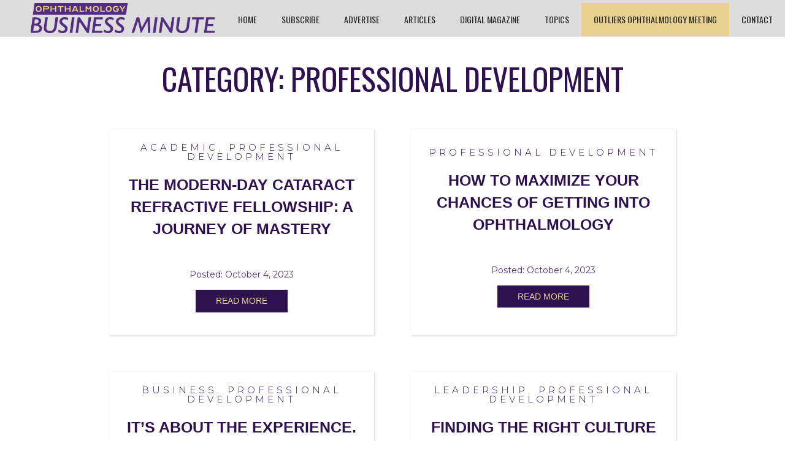

--- FILE ---
content_type: text/html; charset=UTF-8
request_url: https://www.ophthalmologybusinessminute.com/category/professional-development/
body_size: 6190
content:
<!DOCTYPE html><html data-wf-page="5ff743d91d4261be0c44900d" data-wf-site="5fdbc6e8068bd78a3f05f90b" dir="ltr" lang="en-US"><head>  <script async src="https://www.googletagmanager.com/gtag/js?id=UA-216442798-1"></script> <script>window.dataLayer = window.dataLayer || [];
  function gtag(){dataLayer.push(arguments);}
  gtag('js', new Date());

  gtag('config', 'UA-216442798-1');</script> <meta charset="utf-8"><meta content="width=device-width, initial-scale=1" name="viewport"><meta http-equiv="x-dns-prefetch-control" content="on"><link rel="dns-prefetch" href="//fonts.googleapis.com" /><link rel="dns-prefetch" href="//fonts.gstatic.com" /><link rel="dns-prefetch" href="//ajax.googleapis.com" /><link rel="dns-prefetch" href="//apis.google.com" /><link rel="dns-prefetch" href="//google-analytics.com" /><link rel="dns-prefetch" href="//www.google-analytics.com" /><link rel="dns-prefetch" href="//ssl.google-analytics.com" /><link rel="dns-prefetch" href="//youtube.com" /><link rel="dns-prefetch" href="//api.pinterest.com" /><link rel="dns-prefetch" href="//connect.facebook.net" /><link rel="dns-prefetch" href="//platform.twitter.com" /><link rel="dns-prefetch" href="//syndication.twitter.com" /><link rel="dns-prefetch" href="//syndication.twitter.com" /><link rel="dns-prefetch" href="//platform.instagram.com" /><link rel="dns-prefetch" href="//s.gravatar.com" /><link rel="dns-prefetch" href="//s0.wp.com" /><link rel="dns-prefetch" href="//cdn.userway.org/" /><link rel="dns-prefetch" href="//stats.wp.com" /><meta name='robots' content='index, follow, max-image-preview:large, max-snippet:-1, max-video-preview:-1' /><link media="all" href="https://www.ophthalmologybusinessminute.com/wp-content/cache/autoptimize/css/autoptimize_2c0a0c8acb135437c6c609f4fb9ec013.css" rel="stylesheet"><title>Professional Development Archives - Ophthalmology Business Minute</title><link rel="canonical" href="https://www.ophthalmologybusinessminute.com/category/professional-development/" /><meta property="og:locale" content="en_US" /><meta property="og:type" content="article" /><meta property="og:title" content="Professional Development Archives - Ophthalmology Business Minute" /><meta property="og:url" content="https://www.ophthalmologybusinessminute.com/category/professional-development/" /><meta property="og:site_name" content="Ophthalmology Business Minute" /><meta name="twitter:card" content="summary_large_image" /> <script type="application/ld+json" class="yoast-schema-graph">{"@context":"https://schema.org","@graph":[{"@type":"CollectionPage","@id":"https://www.ophthalmologybusinessminute.com/category/professional-development/","url":"https://www.ophthalmologybusinessminute.com/category/professional-development/","name":"Professional Development Archives - Ophthalmology Business Minute","isPartOf":{"@id":"https://www.ophthalmologybusinessminute.com/#website"},"breadcrumb":{"@id":"https://www.ophthalmologybusinessminute.com/category/professional-development/#breadcrumb"},"inLanguage":"en-US"},{"@type":"BreadcrumbList","@id":"https://www.ophthalmologybusinessminute.com/category/professional-development/#breadcrumb","itemListElement":[{"@type":"ListItem","position":1,"name":"Home","item":"https://www.ophthalmologybusinessminute.com/"},{"@type":"ListItem","position":2,"name":"Professional Development"}]},{"@type":"WebSite","@id":"https://www.ophthalmologybusinessminute.com/#website","url":"https://www.ophthalmologybusinessminute.com/","name":"Ophthalmology Business Minute","description":"","potentialAction":[{"@type":"SearchAction","target":{"@type":"EntryPoint","urlTemplate":"https://www.ophthalmologybusinessminute.com/?s={search_term_string}"},"query-input":{"@type":"PropertyValueSpecification","valueRequired":true,"valueName":"search_term_string"}}],"inLanguage":"en-US"}]}</script> <link rel='dns-prefetch' href='//code.jquery.com' /><link rel='dns-prefetch' href='//ajax.googleapis.com' /><link rel="alternate" type="application/rss+xml" title="Ophthalmology Business Minute &raquo; Professional Development Category Feed" href="https://www.ophthalmologybusinessminute.com/category/professional-development/feed/" /><link rel='stylesheet' id='dashicons-css' href='https://www.ophthalmologybusinessminute.com/wp-includes/css/dashicons.min.css' type='text/css' media='all' /> <script type="text/javascript" src="https://code.jquery.com/jquery-3.5.1.min.js" id="jquery-js"></script> <script type="text/javascript" src="https://www.ophthalmologybusinessminute.com/wp-includes/js/dist/hooks.min.js" id="wp-hooks-js"></script> <script type="text/javascript" src="https://www.ophthalmologybusinessminute.com/wp-includes/js/dist/i18n.min.js" id="wp-i18n-js"></script> <script type="text/javascript" id="wp-i18n-js-after">wp.i18n.setLocaleData( { 'text direction\u0004ltr': [ 'ltr' ] } );
//# sourceURL=wp-i18n-js-after</script> <link rel="https://api.w.org/" href="https://www.ophthalmologybusinessminute.com/wp-json/" /><link rel="alternate" title="JSON" type="application/json" href="https://www.ophthalmologybusinessminute.com/wp-json/wp/v2/categories/19" /><link rel="EditURI" type="application/rsd+xml" title="RSD" href="https://www.ophthalmologybusinessminute.com/xmlrpc.php?rsd" /><meta name="generator" content="WordPress 6.9" /> <script type="text/javascript">!function(o,c){var n=c.documentElement,t=" w-mod-";n.className+=t+"js",("ontouchstart"in o||o.DocumentTouch&&c instanceof DocumentTouch)&&(n.className+=t+"touch")}(window,document);</script> <link href="https://www.ophthalmologybusinessminute.com/wp-content/themes/glacial/images/favicon.png" rel="shortcut icon" type="image/x-icon"><link href="https://www.ophthalmologybusinessminute.com/wp-content/themes/glacial/images/webclip.png" rel="apple-touch-icon"></head><body class="archive category category-professional-development category-19 wp-theme-glacial" id="back-to-top"><div data-collapse="medium" data-animation="default" data-duration="400" role="banner" class="navbar w-nav"><div class="nav-container"> <a href="https://www.ophthalmologybusinessminute.com" class="brand w-nav-brand" title="Ophthalmology Business Minute - Click Here For the Homepage"><noscript><img src="https://www.ophthalmologybusinessminute.com/wp-content/themes/glacial/images/OBM_logo.png" loading="lazy" sizes="(max-width: 479px) 68vw, (max-width: 767px) 290px, 300px" srcset="https://www.ophthalmologybusinessminute.com/wp-content/themes/glacial/images/OBM_logo-p-500.png 500w, https://www.ophthalmologybusinessminute.com/wp-content/themes/glacial/images/OBM_logo-p-800.png 800w, https://www.ophthalmologybusinessminute.com/wp-content/themes/glacial/images/OBM_logo-p-1080.png 1080w, https://www.ophthalmologybusinessminute.com/wp-content/themes/glacial/images/OBM_logo-p-1600.png 1600w, https://www.ophthalmologybusinessminute.com/wp-content/themes/glacial/images/OBM_logo-p-2000.png 2000w, https://www.ophthalmologybusinessminute.com/wp-content/themes/glacial/images/OBM_logo-p-2600.png 2600w, https://www.ophthalmologybusinessminute.com/wp-content/themes/glacial/images/OBM_logo-p-3200.png 3200w, https://www.ophthalmologybusinessminute.com/wp-content/themes/glacial/images/OBM_logo.png 8335w" alt="Ophthalmology Business Minute Logo"></noscript><img class="lazyload" src='data:image/svg+xml,%3Csvg%20xmlns=%22http://www.w3.org/2000/svg%22%20viewBox=%220%200%20210%20140%22%3E%3C/svg%3E' data-src="https://www.ophthalmologybusinessminute.com/wp-content/themes/glacial/images/OBM_logo.png" loading="lazy" data-sizes="(max-width: 479px) 68vw, (max-width: 767px) 290px, 300px" data-srcset="https://www.ophthalmologybusinessminute.com/wp-content/themes/glacial/images/OBM_logo-p-500.png 500w, https://www.ophthalmologybusinessminute.com/wp-content/themes/glacial/images/OBM_logo-p-800.png 800w, https://www.ophthalmologybusinessminute.com/wp-content/themes/glacial/images/OBM_logo-p-1080.png 1080w, https://www.ophthalmologybusinessminute.com/wp-content/themes/glacial/images/OBM_logo-p-1600.png 1600w, https://www.ophthalmologybusinessminute.com/wp-content/themes/glacial/images/OBM_logo-p-2000.png 2000w, https://www.ophthalmologybusinessminute.com/wp-content/themes/glacial/images/OBM_logo-p-2600.png 2600w, https://www.ophthalmologybusinessminute.com/wp-content/themes/glacial/images/OBM_logo-p-3200.png 3200w, https://www.ophthalmologybusinessminute.com/wp-content/themes/glacial/images/OBM_logo.png 8335w" alt="Ophthalmology Business Minute Logo"></a><nav role="navigation" class="w-nav-menu" id="navigation"><div class="menu-primary-navigation-container"><ul id="menu-primary-navigation" class="menu"><li id="menu-item-281" class="menu-item menu-item-type-post_type menu-item-object-page menu-item-home menu-item-281"><a href="https://www.ophthalmologybusinessminute.com/" tabindex="0 ">Home</a></li><li id="menu-item-30" class="menu-item menu-item-type-post_type menu-item-object-page menu-item-30"><a href="https://www.ophthalmologybusinessminute.com/subscribe/" tabindex="0 ">Subscribe</a></li><li id="menu-item-31" class="menu-item menu-item-type-post_type menu-item-object-page menu-item-31"><a href="https://www.ophthalmologybusinessminute.com/advertise/" tabindex="0 ">Advertise</a></li><li id="menu-item-32" class="menu-item menu-item-type-post_type menu-item-object-page current_page_parent menu-item-32"><a href="https://www.ophthalmologybusinessminute.com/articles/" tabindex="0 ">Articles</a></li><li id="menu-item-2143" class="menu-item menu-item-type-post_type menu-item-object-page menu-item-2143"><a href="https://www.ophthalmologybusinessminute.com/ophthalmology-business-minute-reader/" tabindex="0 ">Digital Magazine</a></li><li id="menu-item-1947" class="menu-item menu-item-type-custom menu-item-object-custom menu-item-has-children menu-item-1947"><a href="#" tabindex="0 ">Topics</a><ul class="sub-menu"><li id="menu-item-1948" class="menu-item menu-item-type-custom menu-item-object-custom menu-item-1948"><a href="https://www.ophthalmologybusinessminute.com/category/business/" tabindex="0 ">Business</a></li><li id="menu-item-1949" class="menu-item menu-item-type-custom menu-item-object-custom menu-item-1949"><a href="https://www.ophthalmologybusinessminute.com/category/health/" tabindex="0 ">Health</a></li><li id="menu-item-1950" class="menu-item menu-item-type-custom menu-item-object-custom menu-item-1950"><a href="https://www.ophthalmologybusinessminute.com/category/marketing/" tabindex="0 ">Marketing</a></li><li id="menu-item-1951" class="menu-item menu-item-type-custom menu-item-object-custom menu-item-1951"><a href="https://www.ophthalmologybusinessminute.com/category/spotlight-feature/" tabindex="0 ">Spotlight Feature</a></li></ul></li><li id="menu-item-4233" class="menu-item menu-item-type-custom menu-item-object-custom menu-item-has-children menu-item-4233"><a target="_blank" href="https://www.ophthalmologyoutliersmeeting.com/" tabindex="0 ">Outliers Ophthalmology Meeting</a><ul class="sub-menu"><li id="menu-item-4881" class="menu-item menu-item-type-post_type menu-item-object-page menu-item-4881"><a href="https://www.ophthalmologybusinessminute.com/2025-outliers-meeting-photo-gallery/" tabindex="0 ">2025 Outliers Meeting Photo Gallery</a></li><li id="menu-item-4918" class="menu-item menu-item-type-post_type menu-item-object-page menu-item-4918"><a href="https://www.ophthalmologybusinessminute.com/2025-headshots/" tabindex="0 ">2025 Headshots</a></li></ul></li><li id="menu-item-35" class="menu-item menu-item-type-post_type menu-item-object-page menu-item-35"><a href="https://www.ophthalmologybusinessminute.com/contact/" tabindex="0 ">Contact</a></li></ul></div></nav><div class="w-nav-button"><div class="w-icon-nav-menu"></div></div></div></div><div id="sponsors" class="inner-sponsor-section"><h1 class="heading-2">Category: Professional Development</h1><div class="flex-wrapper blog-flex-wrapper"><div class="inner-article-wrapper"><div class="non-sticky post-2278 post type-post status-publish format-standard hentry category-academic category-professional-development" id="post-2278"><div class="topic-type"><a href="https://www.ophthalmologybusinessminute.com/category/academic/" rel="category tag">Academic</a>, <a href="https://www.ophthalmologybusinessminute.com/category/professional-development/" rel="category tag">Professional Development</a></div><h2><a href="https://www.ophthalmologybusinessminute.com/the-modern-day-cataract-refractive-fellowship-a-journey-of-mastery/" rel="bookmark" title="The Modern-Day Cataract Refractive Fellowship: A Journey of Mastery">The Modern-Day Cataract Refractive Fellowship: A Journey of Mastery</a></h2><div class="classification-div blog-class-wrapper"></div><div class="date">Posted: October 4, 2023</div> <a href="https://www.ophthalmologybusinessminute.com/the-modern-day-cataract-refractive-fellowship-a-journey-of-mastery/" rel="bookmark" title="The Modern-Day Cataract Refractive Fellowship: A Journey of Mastery" class="moretag">Read More</a></div></div><div class="inner-article-wrapper"><div class="non-sticky post-2264 post type-post status-publish format-standard hentry category-professional-development" id="post-2264"><div class="topic-type"><a href="https://www.ophthalmologybusinessminute.com/category/professional-development/" rel="category tag">Professional Development</a></div><h2><a href="https://www.ophthalmologybusinessminute.com/how-to-maximize-your-chances-of-getting-into-ophthalmology/" rel="bookmark" title="How to Maximize Your Chances of Getting into Ophthalmology">How to Maximize Your Chances of Getting into Ophthalmology</a></h2><div class="classification-div blog-class-wrapper"></div><div class="date">Posted: October 4, 2023</div> <a href="https://www.ophthalmologybusinessminute.com/how-to-maximize-your-chances-of-getting-into-ophthalmology/" rel="bookmark" title="How to Maximize Your Chances of Getting into Ophthalmology" class="moretag">Read More</a></div></div><div class="inner-article-wrapper"><div class="non-sticky post-2245 post type-post status-publish format-standard hentry category-business category-professional-development" id="post-2245"><div class="topic-type"><a href="https://www.ophthalmologybusinessminute.com/category/business/" rel="category tag">Business</a>, <a href="https://www.ophthalmologybusinessminute.com/category/professional-development/" rel="category tag">Professional Development</a></div><h2><a href="https://www.ophthalmologybusinessminute.com/its-about-the-experience-now-more-than-ever/" rel="bookmark" title="It’s about the experience. Now more than ever.">It’s about the experience. Now more than ever.</a></h2><div class="classification-div blog-class-wrapper"></div><div class="date">Posted: October 4, 2023</div> <a href="https://www.ophthalmologybusinessminute.com/its-about-the-experience-now-more-than-ever/" rel="bookmark" title="It’s about the experience. Now more than ever." class="moretag">Read More</a></div></div><div class="inner-article-wrapper"><div class="non-sticky post-2079 post type-post status-publish format-standard hentry category-leadership category-professional-development" id="post-2079"><div class="topic-type"><a href="https://www.ophthalmologybusinessminute.com/category/leadership/" rel="category tag">Leadership</a>, <a href="https://www.ophthalmologybusinessminute.com/category/professional-development/" rel="category tag">Professional Development</a></div><h2><a href="https://www.ophthalmologybusinessminute.com/finding-the-right-culture-professional-fit/" rel="bookmark" title="Finding The Right Culture &amp; Professional Fit">Finding The Right Culture &amp; Professional Fit</a></h2><div class="classification-div blog-class-wrapper"></div><div class="date">Posted: July 3, 2023</div> <a href="https://www.ophthalmologybusinessminute.com/finding-the-right-culture-professional-fit/" rel="bookmark" title="Finding The Right Culture &amp; Professional Fit" class="moretag">Read More</a></div></div><div class="inner-article-wrapper"><div class="non-sticky post-2073 post type-post status-publish format-standard hentry category-academic category-professional-development" id="post-2073"><div class="topic-type"><a href="https://www.ophthalmologybusinessminute.com/category/academic/" rel="category tag">Academic</a>, <a href="https://www.ophthalmologybusinessminute.com/category/professional-development/" rel="category tag">Professional Development</a></div><h2><a href="https://www.ophthalmologybusinessminute.com/all-about-taking-a-research-year-in-ophthalmology/" rel="bookmark" title="All About Taking A Research Year in Ophthalmology">All About Taking A Research Year in Ophthalmology</a></h2><div class="classification-div blog-class-wrapper"></div><div class="date">Posted: July 3, 2023</div> <a href="https://www.ophthalmologybusinessminute.com/all-about-taking-a-research-year-in-ophthalmology/" rel="bookmark" title="All About Taking A Research Year in Ophthalmology" class="moretag">Read More</a></div></div><div class="inner-article-wrapper"><div class="non-sticky post-2069 post type-post status-publish format-standard hentry category-leadership category-professional-development" id="post-2069"><div class="topic-type"><a href="https://www.ophthalmologybusinessminute.com/category/leadership/" rel="category tag">Leadership</a>, <a href="https://www.ophthalmologybusinessminute.com/category/professional-development/" rel="category tag">Professional Development</a></div><h2><a href="https://www.ophthalmologybusinessminute.com/vit-buckle-society-5-questions-with-geeta-lalwani/" rel="bookmark" title="Vit-Buckle Society &#8211; 5 Questions with Geeta Lalwani">Vit-Buckle Society &#8211; 5 Questions with Geeta Lalwani</a></h2><div class="classification-div blog-class-wrapper"></div><div class="date">Posted: July 3, 2023</div> <a href="https://www.ophthalmologybusinessminute.com/vit-buckle-society-5-questions-with-geeta-lalwani/" rel="bookmark" title="Vit-Buckle Society &#8211; 5 Questions with Geeta Lalwani" class="moretag">Read More</a></div></div><div class="inner-article-wrapper"><div class="non-sticky post-2062 post type-post status-publish format-standard hentry category-professional-development" id="post-2062"><div class="topic-type"><a href="https://www.ophthalmologybusinessminute.com/category/professional-development/" rel="category tag">Professional Development</a></div><h2><a href="https://www.ophthalmologybusinessminute.com/list-of-upcoming-retina-conferences-in-2023-2024/" rel="bookmark" title="List of Upcoming Retina Conferences in 2023 &#8211; 2024">List of Upcoming Retina Conferences in 2023 &#8211; 2024</a></h2><div class="classification-div blog-class-wrapper"></div><div class="date">Posted: July 3, 2023</div> <a href="https://www.ophthalmologybusinessminute.com/list-of-upcoming-retina-conferences-in-2023-2024/" rel="bookmark" title="List of Upcoming Retina Conferences in 2023 &#8211; 2024" class="moretag">Read More</a></div></div><div class="inner-article-wrapper"><div class="non-sticky post-1990 post type-post status-publish format-standard hentry category-health category-philanthropy category-professional-development" id="post-1990"><div class="topic-type"><a href="https://www.ophthalmologybusinessminute.com/category/health/" rel="category tag">Health</a>, <a href="https://www.ophthalmologybusinessminute.com/category/philanthropy/" rel="category tag">Philanthropy</a>, <a href="https://www.ophthalmologybusinessminute.com/category/professional-development/" rel="category tag">Professional Development</a></div><h2><a href="https://www.ophthalmologybusinessminute.com/corneal-blindness-in-ghana/" rel="bookmark" title="Corneal Blindness In Ghana">Corneal Blindness In Ghana</a></h2><div class="classification-div blog-class-wrapper"></div><div class="date">Posted: July 3, 2023</div> <a href="https://www.ophthalmologybusinessminute.com/corneal-blindness-in-ghana/" rel="bookmark" title="Corneal Blindness In Ghana" class="moretag">Read More</a></div></div><div class="inner-article-wrapper"><div class="non-sticky post-1390 post type-post status-publish format-standard hentry category-business category-professional-development" id="post-1390"><div class="topic-type"><a href="https://www.ophthalmologybusinessminute.com/category/business/" rel="category tag">Business</a>, <a href="https://www.ophthalmologybusinessminute.com/category/professional-development/" rel="category tag">Professional Development</a></div><h2><a href="https://www.ophthalmologybusinessminute.com/working-with-industry-during-training/" rel="bookmark" title="Working With Industry During Training">Working With Industry During Training</a></h2><div class="classification-div blog-class-wrapper"><div class="r-div"><div class="text-block-2">R1</div></div><div class="r-div"><div class="text-block-2">R2</div></div><div class="r-div"><div class="text-block-2">R3</div></div><div class="f-div"><div class="text-block-2">F</div></div></div><div class="date">Posted: September 28, 2022</div> <a href="https://www.ophthalmologybusinessminute.com/working-with-industry-during-training/" rel="bookmark" title="Working With Industry During Training" class="moretag">Read More</a></div></div><div class="inner-article-wrapper"><div class="non-sticky post-1386 post type-post status-publish format-standard hentry category-academic category-professional-development" id="post-1386"><div class="topic-type"><a href="https://www.ophthalmologybusinessminute.com/category/academic/" rel="category tag">Academic</a>, <a href="https://www.ophthalmologybusinessminute.com/category/professional-development/" rel="category tag">Professional Development</a></div><h2><a href="https://www.ophthalmologybusinessminute.com/reflections-on-the-first-month-of-intern-year/" rel="bookmark" title="Reflections on the First Month of Intern Year">Reflections on the First Month of Intern Year</a></h2><div class="classification-div blog-class-wrapper"><div class="r-div"><div class="text-block-2">R1</div></div></div><div class="date">Posted: September 28, 2022</div> <a href="https://www.ophthalmologybusinessminute.com/reflections-on-the-first-month-of-intern-year/" rel="bookmark" title="Reflections on the First Month of Intern Year" class="moretag">Read More</a></div></div><div class="inner-article-wrapper"><div class="non-sticky post-1281 post type-post status-publish format-standard hentry category-professional-development" id="post-1281"><div class="topic-type"><a href="https://www.ophthalmologybusinessminute.com/category/professional-development/" rel="category tag">Professional Development</a></div><h2><a href="https://www.ophthalmologybusinessminute.com/attending-professional-meetings-for-medical-students/" rel="bookmark" title="Attending Professional Meetings for Medical Students">Attending Professional Meetings for Medical Students</a></h2><div class="classification-div blog-class-wrapper"></div><div class="date">Posted: June 28, 2022</div> <a href="https://www.ophthalmologybusinessminute.com/attending-professional-meetings-for-medical-students/" rel="bookmark" title="Attending Professional Meetings for Medical Students" class="moretag">Read More</a></div></div><div class="inner-article-wrapper"><div class="non-sticky post-1263 post type-post status-publish format-standard hentry category-business category-professional-development" id="post-1263"><div class="topic-type"><a href="https://www.ophthalmologybusinessminute.com/category/business/" rel="category tag">Business</a>, <a href="https://www.ophthalmologybusinessminute.com/category/professional-development/" rel="category tag">Professional Development</a></div><h2><a href="https://www.ophthalmologybusinessminute.com/starting-your-first-job-1-year-later/" rel="bookmark" title="Starting Your First Job: 1 Year Later">Starting Your First Job: 1 Year Later</a></h2><div class="classification-div blog-class-wrapper"><div class="r-div"><div class="text-block-2">R1</div></div><div class="r-div"><div class="text-block-2">R2</div></div><div class="r-div"><div class="text-block-2">R3</div></div><div class="yo-div"><div class="text-block-2">YO 1-10</div></div></div><div class="date">Posted: June 28, 2022</div> <a href="https://www.ophthalmologybusinessminute.com/starting-your-first-job-1-year-later/" rel="bookmark" title="Starting Your First Job: 1 Year Later" class="moretag">Read More</a></div></div><div class="inner-article-wrapper"><div class="non-sticky post-1240 post type-post status-publish format-standard hentry category-business category-professional-development" id="post-1240"><div class="topic-type"><a href="https://www.ophthalmologybusinessminute.com/category/business/" rel="category tag">Business</a>, <a href="https://www.ophthalmologybusinessminute.com/category/professional-development/" rel="category tag">Professional Development</a></div><h2><a href="https://www.ophthalmologybusinessminute.com/leadership-pearls-for-those-with-trainees/" rel="bookmark" title="Leadership Pearls for Those with Trainees">Leadership Pearls for Those with Trainees</a></h2><div class="classification-div blog-class-wrapper"><div class="r-div"><div class="text-block-2">R1</div></div><div class="r-div"><div class="text-block-2">R2</div></div><div class="r-div"><div class="text-block-2">R3</div></div><div class="yo-div"><div class="text-block-2">YO 1-10</div></div></div><div class="date">Posted: June 28, 2022</div> <a href="https://www.ophthalmologybusinessminute.com/leadership-pearls-for-those-with-trainees/" rel="bookmark" title="Leadership Pearls for Those with Trainees" class="moretag">Read More</a></div></div><div class="navigation"><div class="alignleft"></div><div class="alignright"></div></div></div></div><div id="subscribe" class="subscribe-section"><div class="subscribe-wrapper"><div class="subscribe-div"><h2 class="topic-type">subscribe</h2><h2 class="heading-2">expert knowledge and advice at your fingertips</h2><p class="paragraph">Subscribe now for monthly educational newsletter highlighting relevant business topics created by content experts for your level of training.</p><div class="w-form"> <a href="https://www.ophthalmologybusinessminute.com/subscribe/" class="ui-button">Click Here to Learn More</a></div></div></div></div><div id="contact" class="contact-us-section"><div class="contact-wrapper"><div class="contact-div"><h2 class="yellow-heading">Contact Us</h2><div class="reverse-paragraph">Juliette Communications<br>6400 Holly Avenue NE,<br>Albuquerque, NM 87113</div><div class="website-address"> <a href="http://www.OphthalmologyBusinessMinute.com" target="_blank" class="link-2">www.OphthalmologyBusinessMinute.com</a></div><div class="website-address"> <a href="mailto:RobMelendez@OphthalmologyBusinessMinute.com" class="link-2">RobMelendez@OphthalmologyBusinessMinute.com</a></div><div class="social-block"> <a href="https://www.facebook.com/OphthalmologyBusinessMinute/" target="_blank" class="social-button w-inline-block"><noscript><img src="https://www.ophthalmologybusinessminute.com/wp-content/themes/glacial/images/facebook.png" alt=""></noscript><img class="lazyload" src='data:image/svg+xml,%3Csvg%20xmlns=%22http://www.w3.org/2000/svg%22%20viewBox=%220%200%20210%20140%22%3E%3C/svg%3E' data-src="https://www.ophthalmologybusinessminute.com/wp-content/themes/glacial/images/facebook.png" alt=""></a> <a href="https://twitter.com/ophthobizminute?s=11" target="_blank" class="social-button w-inline-block"><noscript><img src="https://www.ophthalmologybusinessminute.com/wp-content/themes/glacial/images/twitter.png" alt=""></noscript><img class="lazyload" src='data:image/svg+xml,%3Csvg%20xmlns=%22http://www.w3.org/2000/svg%22%20viewBox=%220%200%20210%20140%22%3E%3C/svg%3E' data-src="https://www.ophthalmologybusinessminute.com/wp-content/themes/glacial/images/twitter.png" alt=""></a> <a href="https://instagram.com/ophthobizminute?igshid=u4xve7qyufko" target="_blank" class="social-button w-inline-block"><noscript><img src="https://www.ophthalmologybusinessminute.com/wp-content/themes/glacial/images/instagram.png" alt=""></noscript><img class="lazyload" src='data:image/svg+xml,%3Csvg%20xmlns=%22http://www.w3.org/2000/svg%22%20viewBox=%220%200%20210%20140%22%3E%3C/svg%3E' data-src="https://www.ophthalmologybusinessminute.com/wp-content/themes/glacial/images/instagram.png" alt=""></a></div></div><div class="adv-div"><h2 class="yellow-heading">Advertising and sponsor Inquiries</h2><div class="w-form"> <iframe loading="lazy" allowTransparency="true" style="min-height:500px; height:inherit; overflow:auto;" width="100%" id="contactform123" name="contactform123" marginwidth="0" marginheight="0" frameborder="0" src="https://forms.glacial.com/my-contact-form-5777061.html"><p>Your browser does not support iframes. The contact form cannot be displayed. Please use another contact method (phone, fax etc)</p></iframe></div></div></div><div class="copyright">Ophthalmology Business Minute™. Created by Juliette Communications. &copy;2026 All Rights Reserved. <a href="https://www.ophthalmologybusinessminute.com/design/" title="Ophthalmology Website Design">Ophthalmology Website Design</a> by Glacial Multimedia, Inc.&copy;<br />If you are using a screen reader and are having problems using this website, please call <a href="mailto:RobMelendez@OphthalmologyBusinessMinute.com" title="Click Here to Email RobMelendez@OphthalmologyBusinessMinute.com">RobMelendez@OphthalmologyBusinessMinute.com</a>.<br /><a href="https://www.ophthalmologybusinessminute.com/accessibility-disclaimer/" title="Click Here to Read Our Accessibility Disclaimer">Accessibility Disclaimer</a><br /><br /><a href="#back-to-top" class="ui-button" title="Click Here For the Top of the Page">Back to Top</a></div></div> <script type="speculationrules">{"prefetch":[{"source":"document","where":{"and":[{"href_matches":"/*"},{"not":{"href_matches":["/wp-*.php","/wp-admin/*","/wp-content/uploads/*","/wp-content/*","/wp-content/plugins/*","/wp-content/themes/glacial/*","/*\\?(.+)"]}},{"not":{"selector_matches":"a[rel~=\"nofollow\"]"}},{"not":{"selector_matches":".no-prefetch, .no-prefetch a"}}]},"eagerness":"conservative"}]}</script> <noscript><style>.lazyload{display:none;}</style></noscript><script data-noptimize="1">window.lazySizesConfig=window.lazySizesConfig||{};window.lazySizesConfig.loadMode=1;</script><script async data-noptimize="1" src='https://www.ophthalmologybusinessminute.com/wp-content/plugins/autoptimize/classes/external/js/lazysizes.min.js'></script> <script data-cfasync="false">var dFlipLocation = 'https://www.ophthalmologybusinessminute.com/wp-content/plugins/3d-flipbook-dflip-lite/assets/';
          var dFlipWPGlobal = {"text":{"toggleSound":"Turn on\/off Sound","toggleThumbnails":"Toggle Thumbnails","toggleOutline":"Toggle Outline\/Bookmark","previousPage":"Previous Page","nextPage":"Next Page","toggleFullscreen":"Toggle Fullscreen","zoomIn":"Zoom In","zoomOut":"Zoom Out","toggleHelp":"Toggle Help","singlePageMode":"Single Page Mode","doublePageMode":"Double Page Mode","downloadPDFFile":"Download PDF File","gotoFirstPage":"Goto First Page","gotoLastPage":"Goto Last Page","share":"Share","mailSubject":"I wanted you to see this FlipBook","mailBody":"Check out this site {{url}}","loading":"DearFlip: Loading "},"viewerType":"flipbook","moreControls":"download,pageMode,startPage,endPage,sound","hideControls":"","scrollWheel":"false","backgroundColor":"#777","backgroundImage":"","height":"auto","paddingLeft":"20","paddingRight":"20","controlsPosition":"bottom","duration":800,"soundEnable":"true","enableDownload":"true","showSearchControl":"false","showPrintControl":"false","enableAnnotation":false,"enableAnalytics":"false","webgl":"true","hard":"none","maxTextureSize":"1600","rangeChunkSize":"524288","zoomRatio":1.5,"stiffness":3,"pageMode":"0","singlePageMode":"0","pageSize":"0","autoPlay":"false","autoPlayDuration":5000,"autoPlayStart":"false","linkTarget":"2","sharePrefix":"flipbook-"};</script> <script type="text/javascript" src="https://ajax.googleapis.com/ajax/libs/webfont/1.6.26/webfont.js" id="webfontscript-js"></script> <script type="text/javascript" id="webfontscript-js-after">WebFont.load({
	  google: {
	    families: ["Oswald:200,300,400,500,600,700","Montserrat:100,100italic,200,200italic,300,300italic,400,400italic,500,500italic,600,600italic,700,700italic"]
	  }
	});
//# sourceURL=webfontscript-js-after</script> <script>(function(d){var s = d.createElement("script");s.setAttribute("data-account", "SnVilDlDUd");s.setAttribute("src", "https://cdn.userway.org/widget.js");(d.body || d.head).appendChild(s);})(document)</script><noscript>Please ensure Javascript is enabled for purposes of <a href="https://userway.org">website accessibility</a></noscript> <script defer src="https://www.ophthalmologybusinessminute.com/wp-content/cache/autoptimize/js/autoptimize_4b4a269900330186936aa001e7e2368f.js"></script></body></html>